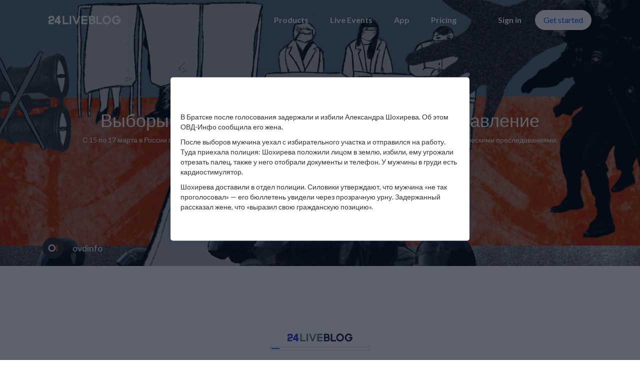

--- FILE ---
content_type: text/html; charset=utf-8
request_url: https://www.24liveblog.com/live/UpPhr?n=3538807444930292013
body_size: 3620
content:
<!DOCTYPE html>
<html>
  <head>
    <meta charset="utf-8"/>
    <meta http-equiv="X-UA-Compatible" content="IE=edge"/>
    <meta name="renderer" content="webkit">
    <meta name="viewport" content="width=device-width, initial-scale=1.0, maximum-scale=1.0, user-scalable=no, minimal-ui">
    <meta http-equiv="X-UA-Compatible" content="IE=edge,Chrome=1"/>
    <!--[if IE 9]>
    <meta http-equiv="X-UA-Compatible" content="IE=9"/>
    <![endif]-->
    <!--[if IE 8]>
    <meta http-equiv="X-UA-Compatible" content="IE=8"/>
    <![endif]-->
    <meta name="msapplication-tap-highlight" content="no"/>
    <link href="https://fonts.googleapis.com/css?family=Lato:100,100i,300,300i,400,400i,500,500i,700,700i,900,900i&amp;subset=cyrillic,cyrillic-ext,greek,greek-ext,latin-ext,vietnamese" rel="stylesheet">
    <title>
Выборы президента России. Задержания и давление - 24liveblog
</title>
    
<meta name="description" content="Выборы президента России. Задержания и давление С 15 по 17 марта в России проходят выборы президента. ОВД-Инфо ведет хронику нарушений, сопряженных с политическими преследованиями. - 24liveblog" />
<link rel="canonical" href="" />

    
<meta name="keywords" content="live blogging,liveblog,live blog,blog,tool,wordpress,plugin,free,live blog,tools,software,real time">

    <link rel="icon" type="image/x-icon" href="/public/favicon.ico"/>
    
  <meta property="og:title" content="Выборы президента России. Задержания и давление">
  <meta property="og:description" content="С 15 по 17 марта в России проходят выборы президента. ОВД-Инфо ведет хронику нарушений, сопряженных с политическими преследованиями.">
  <meta property="og:image" content="https://img.24live.co/event/cover/2993707997590884432/1710403931_3394496.png">
  <meta property="og:url" content="https://live.24liveblog.com/live/UpPhr">
  <meta property="og:type" content="article">
  <meta name="og:site_name" content="24liveblog">

  <meta name="twitter:site" content="@24liveblog">
  <meta name="twitter:creator" content="24liveblog">
  <meta name="twitter:title" content="Выборы президента России. Задержания и давление">
  <meta name="twitter:description" content="С 15 по 17 марта в России проходят выборы президента. ОВД-Инфо ведет хронику нарушений, сопряженных с политическими преследованиями.">
  <meta name="twitter:image:src" content="https://img.24live.co/event/cover/2993707997590884432/1710403931_3394496.png">
  <meta name="twitter:card" content="summary_large_image">
  <style type="text/less">
      div[eid="3534955189743363803"] {
        
      }
  </style>

    
      
  <link rel="stylesheet" href="/public/dist/event.4ac4c1c7bb7cb4a7ec81.css" />

    
  </head>
  <body>
    
  <header id="header">
  <div class="container">
    <div class="row">
      <div class="col-xs-12">
        <a class="logo" href="/" title="home"></a>
        <ul class="pc menu hidden-xs hidden-sm">
          <li class="item products">
            <a class="products
              
              
              
              
              
              "
              >Products</a>
            <ul class="prod-list">
              <li class="prod-item ">
                <a href="/liveblog" class="items">
                  <div class="item-icon liveblog"></div>
                  <div class="item-content">
                    <span class="title">Live Blog</span>
                    <span class="description">The best live blogging platform</span>
                  </div>
                </a>
              </li>
              <li class="prod-item ">
                <a href="/dropin" class="items">
                  <div class="item-icon livestreaming"></div>
                  <div class="item-content">
                    <span class="title">Virtual Event</span>
                    <span class="description">Delivering all types of online events</span>
                  </div>
                </a>
              </li>
              <li class="prod-item ">
                <a href="/newsroom" class="items">
                  <div class="item-icon newsroom"></div>
                  <div class="item-content">
                    <span class="title">Newsroom</span>
                    <span class="description">The new hub of breaking news</span>
                  </div>
                </a>
              </li>
              <li class="prod-item ">
                <a href="/engage" class="items">
                  <div class="item-icon engage"></div>
                  <div class="item-content">
                    <span class="title">Engage</span>
                    <span class="description">Convert visitors into customers</span>
                  </div>
                </a>
              </li>
              <li class="prod-item ">
                <a href="/chatroom" class="items">
                  <div class="item-icon chat"></div>
                  <div class="item-content">
                    <span class="title">Chatroom</span>
                    <span class="description">Real-time conversation</span>
                  </div>
                </a>
              </li>
              <a class="quick-start" href="https://portal.24liveblog.com/#/auth/signup" target="_blank">
                Get Started
              </a>
            </ul>
          </li>
          <li class="item ">
            <a href="/live" title="live events">Live Events</a>
          </li>
          <li class="item ">
            <a href="/app" title="contact">App</a>
          </li>
          <li class="item ">
             <a href="/pricing" title="pricing">Pricing</a>
          </li>
          <li class="item sign">
            <a href="https://portal.24liveblog.com/" target="_blank" title="sign in">Sign in</a>
           </li>
          <li class="button fill">
            <a href="https://portal.24liveblog.com/#/auth/signup" target="_blank" title="get started">Get started</a>
          </li>
        </ul>
        <div class="mobile visible-xs visible-sm">
          <button id="mobileToggle" class="menu-toggle">
            <span></span>
            <span class="short"></span>
            <span></span>
          </button>
          <div id="mobileMenu" class="menu">
            <div class="container">
              <div class="row">
                <div class="col-xs-12">
                  <ul>
                    <li class="item ">
                      <a href="/" title="live blog">Home</a>
                    </li>
                    <li class="item ">
                      <a href="/liveblog" title="liveblog">Live Blog</a>
                    </li>
                    <li class="item ">
                      <a href="/dropin" title="dropin">Virtual Event</a>
                    </li>
                    <li class="item ">
                      <a href="/newsroom" title="newsroom">Newsroom</a>
                    </li>
                    <li class="item ">
                      <a href="/engage" title="engage">Engage</a>
                    </li>
                    <li class="item ">
                      <a href="/chatroom" title="chatroom">Chatroom</a>
                    </li>
                    <li class="item ">
                      <a href="/live" title="live events">Live Events</a>
                    </li>
                    <li class="item ">
                      <a href="/app" title="app">App</a>
                    </li>
                    <li class="item ">
                      <a href="/pricing" title="pricing">Pricing</a>
                    </li>
                    <li class="item ">
                      <a href="/contact" title="contact">Contact</a>
                    </li>
                    <li class="item get-started">
                      <a href="https://portal.24liveblog.com/#/auth/signup" target="_blank" title="get started">Get started</a>
                    </li>
                    <li class="item">
                      <a href="https://portal.24liveblog.com/" target="_blank" title="sign in">Sign in</a>
                    </li>
                  </ul>
                </div>
              </div>
            </div>
          </div>
        </div>
      </div>
    </div>
  </div>
</header>

  
  <div class="event lightHeader" id="lb24-event-item">
    
      <div id="lb24-event-cover" class="cover" style="background-image: url(https://img.24live.co/event/cover/2993707997590884432/1710403931_3394496.png)">
      <div class="shade">
        <div class="container">
          <div class="row">
            <div class="col-xs-12">
              <div class="content">
                <h1>Выборы президента России. Задержания и давление</h1>
                <p>С 15 по 17 марта в России проходят выборы президента. ОВД-Инфо ведет хронику нарушений, сопряженных с политическими преследованиями.</p>
              </div>
              <a href="/user/2993707997590884432" class="author">
                <img class="avatar" src="https://img.24live.co/avatar/2993707997590884432/20220224142912_101348.jpeg" alt="avatar" />
                <span class="name">ovdinfo</span>
              </a>
            </div>
          </div>
        </div>
      </div>
      </div>
    
    <!-- Modal -->
    <div class="modal fade" id="liveblogNews" tabindex="-1" role="dialog" aria-labelledby="liveblogNewsLabel" aria-hidden="true">
      <div class="modal-dialog" role="document">
        <div class="modal-content">
          <div class="modal-body">
            <span class="title"></span>
            
              <p>В Братске после голосования задержали и избили Александра Шохирева. Об этом ОВД-Инфо сообщила его жена.</p><p>После выборов мужчина уехал с избирательного участка и отправился на работу. Туда приехала полиция: Шохирева положили лицом в землю, избили, ему угрожали отрезать палец, также у него отобрали документы и телефон. У мужчины в груди есть кардиостимулятор.</p><p>Шохирева доставили в отдел полиции. Силовики утверждают, что мужчина «не так проголосовал» — его бюллетень увидели через прозрачную урну. Задержанный рассказал жене, что «выразил свою гражданскую позицию».</p>
            
          </div>
        </div>
      </div>
    </div>
    <div class="container">
      <div class="row">
        <div class="col-xs-12 body">
          <div
            id="LB24_LIVE_CONTENT"
            data-self="1"
            data-eid="3534955189743363803"
            itemscope
            itemtype="https://schema.org/LiveBlogPosting"
          >
          <div itemprop="about" itemscope itemtype="https://schema.org/Event">
          <meta itemprop="startDate" content="2024-03-13T06:00:00" />
          <meta itemprop="name" content="Выборы президента России. Задержания и давление" />
          <meta itemprop="location" content="" /></div>
          <meta itemprop="coverageStartTime" content="2024-03-13T06:00:00" />
          <meta itemprop="description" content="С 15 по 17 марта в России проходят выборы президента. ОВД-Инфо ведет хронику нарушений, сопряженных с политическими преследованиями." />
          </div>

        </div>
      </div>
    </div>
  </div>

  <footer id="footer">
  <div class="container">
    <div class="row map">
      <div class="col-sm-4 col-md-4 contact">
        <img class="logo" src="/public/images/common/logo-black.png">
        <a href="/contact" class="button" title="contact us">Contact us</a>
      </div>
      <div class="col-sm-8 col-md-8">
        <div class="menu">
          <div class="item products">
            <a title="liveblog" href="/liveblog">Live Blog</a>
            <a class="hidden-mobile" title="dropin" href="/dropin">Virtual Event</a>
            <a class="hidden-mobile" title="newsroom" href="/newsroom">Newsroom</a>
            <a class="hidden-mobile" title="engage" href="/engage">Engage</a>
            <a class="hidden-mobile" title="chatroom" href="/chatroom">Chatroom</a>
          </div>
          <div class="item">
            <a title="events" href="/live">Live Events</a>
          </div>
          <div class="item">
            <a title="app" href="/live">App</a>
          </div>
          <div class="item">
            <a title="wordpress" href="/wordpress">Wordpress</a>
          </div>
          <div class="item">
            <a title="pricing" href="/pricing">Pricing</a>
          </div>
        </div>
      </div>
    </div>
    <hr class="line" />
    <div class="others">
      <div class="links">
        <a href="https://www.facebook.com/24liveblog" class="facebook" target="_blank" title="facebook">
          <i class="fa fa-facebook-official"></i>
        </a>
        <a href="https://twitter.com/24liveblog" class="twitter" target="_blank" title="twitter">
          <i class="fa fa-twitter" aria-hidden="true"></i>
        </a>
        <a href="/cdn-cgi/l/email-protection#b08284f08284dcd9c6d5d2dcdfd79ed3dfdd" class="email">
          <i class="fa fa-envelope" aria-hidden="true"></i>
          <span><span class="__cf_email__" data-cfemail="3200067200065e5b4457505e5d551c515d5f">[email&#160;protected]</span></span>
        </a>
        <span class="line"></span>
        <a href="/terms" class="terms">
          <span>Terms</span>
        </a>
        <a href="/privacy" class="privacy">
          <span>Privacy</span>
        </a>
      </div>
      <span class="copyright hidden-xs">©2020 - 24liveblog</span>
    </div>
  </div>
</footer>


    
  <script data-cfasync="false" src="/cdn-cgi/scripts/5c5dd728/cloudflare-static/email-decode.min.js"></script><script type="text/javascript" src="https://v.24liveblog.com/24.js"></script>
  <script src="https://cdn.24liveblog.com/engine/library/less.min.js"></script>
  <script>window.__webpack_public_path__ = '/public/dist/';</script><script src="/public/dist/event.64cda15601ffb8eff10f.js"></script>

  </body>
  <!-- Global site tag (gtag.js) - Google Analytics -->
<script async src="https://www.googletagmanager.com/gtag/js?id=UA-39884238-1"></script>
<script>
  window.dataLayer = window.dataLayer || [];
  function gtag(){dataLayer.push(arguments);}
  gtag('js', new Date());

  gtag('config', 'UA-39884238-1');
</script>
</html>
